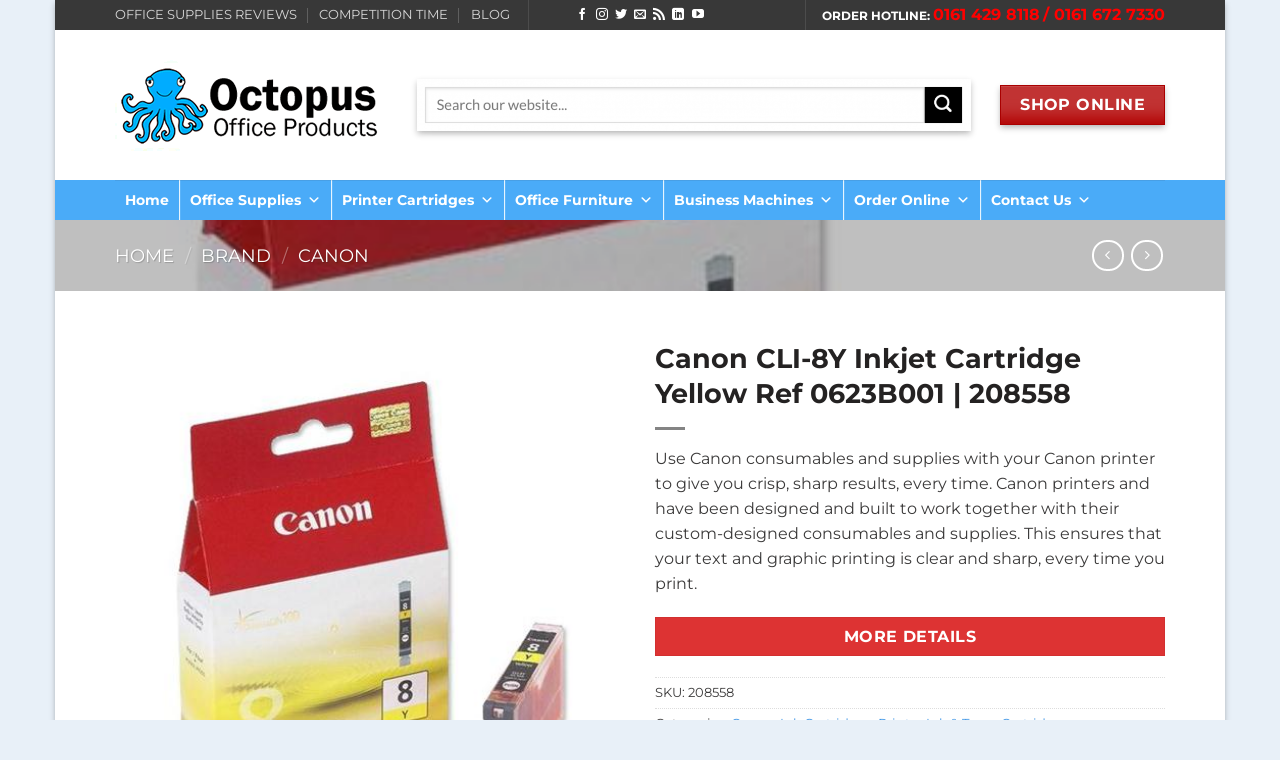

--- FILE ---
content_type: text/html; charset=utf-8
request_url: https://www.google.com/recaptcha/api2/anchor?ar=1&k=6LcAMJEUAAAAAPc3BUdVGagqu9KBEXGmsGeXM-7_&co=aHR0cHM6Ly9vY3RvcHVzLW9mZmljZS5jby51azo0NDM.&hl=en&v=PoyoqOPhxBO7pBk68S4YbpHZ&size=invisible&anchor-ms=20000&execute-ms=30000&cb=sr3kdron4sm4
body_size: 48441
content:
<!DOCTYPE HTML><html dir="ltr" lang="en"><head><meta http-equiv="Content-Type" content="text/html; charset=UTF-8">
<meta http-equiv="X-UA-Compatible" content="IE=edge">
<title>reCAPTCHA</title>
<style type="text/css">
/* cyrillic-ext */
@font-face {
  font-family: 'Roboto';
  font-style: normal;
  font-weight: 400;
  font-stretch: 100%;
  src: url(//fonts.gstatic.com/s/roboto/v48/KFO7CnqEu92Fr1ME7kSn66aGLdTylUAMa3GUBHMdazTgWw.woff2) format('woff2');
  unicode-range: U+0460-052F, U+1C80-1C8A, U+20B4, U+2DE0-2DFF, U+A640-A69F, U+FE2E-FE2F;
}
/* cyrillic */
@font-face {
  font-family: 'Roboto';
  font-style: normal;
  font-weight: 400;
  font-stretch: 100%;
  src: url(//fonts.gstatic.com/s/roboto/v48/KFO7CnqEu92Fr1ME7kSn66aGLdTylUAMa3iUBHMdazTgWw.woff2) format('woff2');
  unicode-range: U+0301, U+0400-045F, U+0490-0491, U+04B0-04B1, U+2116;
}
/* greek-ext */
@font-face {
  font-family: 'Roboto';
  font-style: normal;
  font-weight: 400;
  font-stretch: 100%;
  src: url(//fonts.gstatic.com/s/roboto/v48/KFO7CnqEu92Fr1ME7kSn66aGLdTylUAMa3CUBHMdazTgWw.woff2) format('woff2');
  unicode-range: U+1F00-1FFF;
}
/* greek */
@font-face {
  font-family: 'Roboto';
  font-style: normal;
  font-weight: 400;
  font-stretch: 100%;
  src: url(//fonts.gstatic.com/s/roboto/v48/KFO7CnqEu92Fr1ME7kSn66aGLdTylUAMa3-UBHMdazTgWw.woff2) format('woff2');
  unicode-range: U+0370-0377, U+037A-037F, U+0384-038A, U+038C, U+038E-03A1, U+03A3-03FF;
}
/* math */
@font-face {
  font-family: 'Roboto';
  font-style: normal;
  font-weight: 400;
  font-stretch: 100%;
  src: url(//fonts.gstatic.com/s/roboto/v48/KFO7CnqEu92Fr1ME7kSn66aGLdTylUAMawCUBHMdazTgWw.woff2) format('woff2');
  unicode-range: U+0302-0303, U+0305, U+0307-0308, U+0310, U+0312, U+0315, U+031A, U+0326-0327, U+032C, U+032F-0330, U+0332-0333, U+0338, U+033A, U+0346, U+034D, U+0391-03A1, U+03A3-03A9, U+03B1-03C9, U+03D1, U+03D5-03D6, U+03F0-03F1, U+03F4-03F5, U+2016-2017, U+2034-2038, U+203C, U+2040, U+2043, U+2047, U+2050, U+2057, U+205F, U+2070-2071, U+2074-208E, U+2090-209C, U+20D0-20DC, U+20E1, U+20E5-20EF, U+2100-2112, U+2114-2115, U+2117-2121, U+2123-214F, U+2190, U+2192, U+2194-21AE, U+21B0-21E5, U+21F1-21F2, U+21F4-2211, U+2213-2214, U+2216-22FF, U+2308-230B, U+2310, U+2319, U+231C-2321, U+2336-237A, U+237C, U+2395, U+239B-23B7, U+23D0, U+23DC-23E1, U+2474-2475, U+25AF, U+25B3, U+25B7, U+25BD, U+25C1, U+25CA, U+25CC, U+25FB, U+266D-266F, U+27C0-27FF, U+2900-2AFF, U+2B0E-2B11, U+2B30-2B4C, U+2BFE, U+3030, U+FF5B, U+FF5D, U+1D400-1D7FF, U+1EE00-1EEFF;
}
/* symbols */
@font-face {
  font-family: 'Roboto';
  font-style: normal;
  font-weight: 400;
  font-stretch: 100%;
  src: url(//fonts.gstatic.com/s/roboto/v48/KFO7CnqEu92Fr1ME7kSn66aGLdTylUAMaxKUBHMdazTgWw.woff2) format('woff2');
  unicode-range: U+0001-000C, U+000E-001F, U+007F-009F, U+20DD-20E0, U+20E2-20E4, U+2150-218F, U+2190, U+2192, U+2194-2199, U+21AF, U+21E6-21F0, U+21F3, U+2218-2219, U+2299, U+22C4-22C6, U+2300-243F, U+2440-244A, U+2460-24FF, U+25A0-27BF, U+2800-28FF, U+2921-2922, U+2981, U+29BF, U+29EB, U+2B00-2BFF, U+4DC0-4DFF, U+FFF9-FFFB, U+10140-1018E, U+10190-1019C, U+101A0, U+101D0-101FD, U+102E0-102FB, U+10E60-10E7E, U+1D2C0-1D2D3, U+1D2E0-1D37F, U+1F000-1F0FF, U+1F100-1F1AD, U+1F1E6-1F1FF, U+1F30D-1F30F, U+1F315, U+1F31C, U+1F31E, U+1F320-1F32C, U+1F336, U+1F378, U+1F37D, U+1F382, U+1F393-1F39F, U+1F3A7-1F3A8, U+1F3AC-1F3AF, U+1F3C2, U+1F3C4-1F3C6, U+1F3CA-1F3CE, U+1F3D4-1F3E0, U+1F3ED, U+1F3F1-1F3F3, U+1F3F5-1F3F7, U+1F408, U+1F415, U+1F41F, U+1F426, U+1F43F, U+1F441-1F442, U+1F444, U+1F446-1F449, U+1F44C-1F44E, U+1F453, U+1F46A, U+1F47D, U+1F4A3, U+1F4B0, U+1F4B3, U+1F4B9, U+1F4BB, U+1F4BF, U+1F4C8-1F4CB, U+1F4D6, U+1F4DA, U+1F4DF, U+1F4E3-1F4E6, U+1F4EA-1F4ED, U+1F4F7, U+1F4F9-1F4FB, U+1F4FD-1F4FE, U+1F503, U+1F507-1F50B, U+1F50D, U+1F512-1F513, U+1F53E-1F54A, U+1F54F-1F5FA, U+1F610, U+1F650-1F67F, U+1F687, U+1F68D, U+1F691, U+1F694, U+1F698, U+1F6AD, U+1F6B2, U+1F6B9-1F6BA, U+1F6BC, U+1F6C6-1F6CF, U+1F6D3-1F6D7, U+1F6E0-1F6EA, U+1F6F0-1F6F3, U+1F6F7-1F6FC, U+1F700-1F7FF, U+1F800-1F80B, U+1F810-1F847, U+1F850-1F859, U+1F860-1F887, U+1F890-1F8AD, U+1F8B0-1F8BB, U+1F8C0-1F8C1, U+1F900-1F90B, U+1F93B, U+1F946, U+1F984, U+1F996, U+1F9E9, U+1FA00-1FA6F, U+1FA70-1FA7C, U+1FA80-1FA89, U+1FA8F-1FAC6, U+1FACE-1FADC, U+1FADF-1FAE9, U+1FAF0-1FAF8, U+1FB00-1FBFF;
}
/* vietnamese */
@font-face {
  font-family: 'Roboto';
  font-style: normal;
  font-weight: 400;
  font-stretch: 100%;
  src: url(//fonts.gstatic.com/s/roboto/v48/KFO7CnqEu92Fr1ME7kSn66aGLdTylUAMa3OUBHMdazTgWw.woff2) format('woff2');
  unicode-range: U+0102-0103, U+0110-0111, U+0128-0129, U+0168-0169, U+01A0-01A1, U+01AF-01B0, U+0300-0301, U+0303-0304, U+0308-0309, U+0323, U+0329, U+1EA0-1EF9, U+20AB;
}
/* latin-ext */
@font-face {
  font-family: 'Roboto';
  font-style: normal;
  font-weight: 400;
  font-stretch: 100%;
  src: url(//fonts.gstatic.com/s/roboto/v48/KFO7CnqEu92Fr1ME7kSn66aGLdTylUAMa3KUBHMdazTgWw.woff2) format('woff2');
  unicode-range: U+0100-02BA, U+02BD-02C5, U+02C7-02CC, U+02CE-02D7, U+02DD-02FF, U+0304, U+0308, U+0329, U+1D00-1DBF, U+1E00-1E9F, U+1EF2-1EFF, U+2020, U+20A0-20AB, U+20AD-20C0, U+2113, U+2C60-2C7F, U+A720-A7FF;
}
/* latin */
@font-face {
  font-family: 'Roboto';
  font-style: normal;
  font-weight: 400;
  font-stretch: 100%;
  src: url(//fonts.gstatic.com/s/roboto/v48/KFO7CnqEu92Fr1ME7kSn66aGLdTylUAMa3yUBHMdazQ.woff2) format('woff2');
  unicode-range: U+0000-00FF, U+0131, U+0152-0153, U+02BB-02BC, U+02C6, U+02DA, U+02DC, U+0304, U+0308, U+0329, U+2000-206F, U+20AC, U+2122, U+2191, U+2193, U+2212, U+2215, U+FEFF, U+FFFD;
}
/* cyrillic-ext */
@font-face {
  font-family: 'Roboto';
  font-style: normal;
  font-weight: 500;
  font-stretch: 100%;
  src: url(//fonts.gstatic.com/s/roboto/v48/KFO7CnqEu92Fr1ME7kSn66aGLdTylUAMa3GUBHMdazTgWw.woff2) format('woff2');
  unicode-range: U+0460-052F, U+1C80-1C8A, U+20B4, U+2DE0-2DFF, U+A640-A69F, U+FE2E-FE2F;
}
/* cyrillic */
@font-face {
  font-family: 'Roboto';
  font-style: normal;
  font-weight: 500;
  font-stretch: 100%;
  src: url(//fonts.gstatic.com/s/roboto/v48/KFO7CnqEu92Fr1ME7kSn66aGLdTylUAMa3iUBHMdazTgWw.woff2) format('woff2');
  unicode-range: U+0301, U+0400-045F, U+0490-0491, U+04B0-04B1, U+2116;
}
/* greek-ext */
@font-face {
  font-family: 'Roboto';
  font-style: normal;
  font-weight: 500;
  font-stretch: 100%;
  src: url(//fonts.gstatic.com/s/roboto/v48/KFO7CnqEu92Fr1ME7kSn66aGLdTylUAMa3CUBHMdazTgWw.woff2) format('woff2');
  unicode-range: U+1F00-1FFF;
}
/* greek */
@font-face {
  font-family: 'Roboto';
  font-style: normal;
  font-weight: 500;
  font-stretch: 100%;
  src: url(//fonts.gstatic.com/s/roboto/v48/KFO7CnqEu92Fr1ME7kSn66aGLdTylUAMa3-UBHMdazTgWw.woff2) format('woff2');
  unicode-range: U+0370-0377, U+037A-037F, U+0384-038A, U+038C, U+038E-03A1, U+03A3-03FF;
}
/* math */
@font-face {
  font-family: 'Roboto';
  font-style: normal;
  font-weight: 500;
  font-stretch: 100%;
  src: url(//fonts.gstatic.com/s/roboto/v48/KFO7CnqEu92Fr1ME7kSn66aGLdTylUAMawCUBHMdazTgWw.woff2) format('woff2');
  unicode-range: U+0302-0303, U+0305, U+0307-0308, U+0310, U+0312, U+0315, U+031A, U+0326-0327, U+032C, U+032F-0330, U+0332-0333, U+0338, U+033A, U+0346, U+034D, U+0391-03A1, U+03A3-03A9, U+03B1-03C9, U+03D1, U+03D5-03D6, U+03F0-03F1, U+03F4-03F5, U+2016-2017, U+2034-2038, U+203C, U+2040, U+2043, U+2047, U+2050, U+2057, U+205F, U+2070-2071, U+2074-208E, U+2090-209C, U+20D0-20DC, U+20E1, U+20E5-20EF, U+2100-2112, U+2114-2115, U+2117-2121, U+2123-214F, U+2190, U+2192, U+2194-21AE, U+21B0-21E5, U+21F1-21F2, U+21F4-2211, U+2213-2214, U+2216-22FF, U+2308-230B, U+2310, U+2319, U+231C-2321, U+2336-237A, U+237C, U+2395, U+239B-23B7, U+23D0, U+23DC-23E1, U+2474-2475, U+25AF, U+25B3, U+25B7, U+25BD, U+25C1, U+25CA, U+25CC, U+25FB, U+266D-266F, U+27C0-27FF, U+2900-2AFF, U+2B0E-2B11, U+2B30-2B4C, U+2BFE, U+3030, U+FF5B, U+FF5D, U+1D400-1D7FF, U+1EE00-1EEFF;
}
/* symbols */
@font-face {
  font-family: 'Roboto';
  font-style: normal;
  font-weight: 500;
  font-stretch: 100%;
  src: url(//fonts.gstatic.com/s/roboto/v48/KFO7CnqEu92Fr1ME7kSn66aGLdTylUAMaxKUBHMdazTgWw.woff2) format('woff2');
  unicode-range: U+0001-000C, U+000E-001F, U+007F-009F, U+20DD-20E0, U+20E2-20E4, U+2150-218F, U+2190, U+2192, U+2194-2199, U+21AF, U+21E6-21F0, U+21F3, U+2218-2219, U+2299, U+22C4-22C6, U+2300-243F, U+2440-244A, U+2460-24FF, U+25A0-27BF, U+2800-28FF, U+2921-2922, U+2981, U+29BF, U+29EB, U+2B00-2BFF, U+4DC0-4DFF, U+FFF9-FFFB, U+10140-1018E, U+10190-1019C, U+101A0, U+101D0-101FD, U+102E0-102FB, U+10E60-10E7E, U+1D2C0-1D2D3, U+1D2E0-1D37F, U+1F000-1F0FF, U+1F100-1F1AD, U+1F1E6-1F1FF, U+1F30D-1F30F, U+1F315, U+1F31C, U+1F31E, U+1F320-1F32C, U+1F336, U+1F378, U+1F37D, U+1F382, U+1F393-1F39F, U+1F3A7-1F3A8, U+1F3AC-1F3AF, U+1F3C2, U+1F3C4-1F3C6, U+1F3CA-1F3CE, U+1F3D4-1F3E0, U+1F3ED, U+1F3F1-1F3F3, U+1F3F5-1F3F7, U+1F408, U+1F415, U+1F41F, U+1F426, U+1F43F, U+1F441-1F442, U+1F444, U+1F446-1F449, U+1F44C-1F44E, U+1F453, U+1F46A, U+1F47D, U+1F4A3, U+1F4B0, U+1F4B3, U+1F4B9, U+1F4BB, U+1F4BF, U+1F4C8-1F4CB, U+1F4D6, U+1F4DA, U+1F4DF, U+1F4E3-1F4E6, U+1F4EA-1F4ED, U+1F4F7, U+1F4F9-1F4FB, U+1F4FD-1F4FE, U+1F503, U+1F507-1F50B, U+1F50D, U+1F512-1F513, U+1F53E-1F54A, U+1F54F-1F5FA, U+1F610, U+1F650-1F67F, U+1F687, U+1F68D, U+1F691, U+1F694, U+1F698, U+1F6AD, U+1F6B2, U+1F6B9-1F6BA, U+1F6BC, U+1F6C6-1F6CF, U+1F6D3-1F6D7, U+1F6E0-1F6EA, U+1F6F0-1F6F3, U+1F6F7-1F6FC, U+1F700-1F7FF, U+1F800-1F80B, U+1F810-1F847, U+1F850-1F859, U+1F860-1F887, U+1F890-1F8AD, U+1F8B0-1F8BB, U+1F8C0-1F8C1, U+1F900-1F90B, U+1F93B, U+1F946, U+1F984, U+1F996, U+1F9E9, U+1FA00-1FA6F, U+1FA70-1FA7C, U+1FA80-1FA89, U+1FA8F-1FAC6, U+1FACE-1FADC, U+1FADF-1FAE9, U+1FAF0-1FAF8, U+1FB00-1FBFF;
}
/* vietnamese */
@font-face {
  font-family: 'Roboto';
  font-style: normal;
  font-weight: 500;
  font-stretch: 100%;
  src: url(//fonts.gstatic.com/s/roboto/v48/KFO7CnqEu92Fr1ME7kSn66aGLdTylUAMa3OUBHMdazTgWw.woff2) format('woff2');
  unicode-range: U+0102-0103, U+0110-0111, U+0128-0129, U+0168-0169, U+01A0-01A1, U+01AF-01B0, U+0300-0301, U+0303-0304, U+0308-0309, U+0323, U+0329, U+1EA0-1EF9, U+20AB;
}
/* latin-ext */
@font-face {
  font-family: 'Roboto';
  font-style: normal;
  font-weight: 500;
  font-stretch: 100%;
  src: url(//fonts.gstatic.com/s/roboto/v48/KFO7CnqEu92Fr1ME7kSn66aGLdTylUAMa3KUBHMdazTgWw.woff2) format('woff2');
  unicode-range: U+0100-02BA, U+02BD-02C5, U+02C7-02CC, U+02CE-02D7, U+02DD-02FF, U+0304, U+0308, U+0329, U+1D00-1DBF, U+1E00-1E9F, U+1EF2-1EFF, U+2020, U+20A0-20AB, U+20AD-20C0, U+2113, U+2C60-2C7F, U+A720-A7FF;
}
/* latin */
@font-face {
  font-family: 'Roboto';
  font-style: normal;
  font-weight: 500;
  font-stretch: 100%;
  src: url(//fonts.gstatic.com/s/roboto/v48/KFO7CnqEu92Fr1ME7kSn66aGLdTylUAMa3yUBHMdazQ.woff2) format('woff2');
  unicode-range: U+0000-00FF, U+0131, U+0152-0153, U+02BB-02BC, U+02C6, U+02DA, U+02DC, U+0304, U+0308, U+0329, U+2000-206F, U+20AC, U+2122, U+2191, U+2193, U+2212, U+2215, U+FEFF, U+FFFD;
}
/* cyrillic-ext */
@font-face {
  font-family: 'Roboto';
  font-style: normal;
  font-weight: 900;
  font-stretch: 100%;
  src: url(//fonts.gstatic.com/s/roboto/v48/KFO7CnqEu92Fr1ME7kSn66aGLdTylUAMa3GUBHMdazTgWw.woff2) format('woff2');
  unicode-range: U+0460-052F, U+1C80-1C8A, U+20B4, U+2DE0-2DFF, U+A640-A69F, U+FE2E-FE2F;
}
/* cyrillic */
@font-face {
  font-family: 'Roboto';
  font-style: normal;
  font-weight: 900;
  font-stretch: 100%;
  src: url(//fonts.gstatic.com/s/roboto/v48/KFO7CnqEu92Fr1ME7kSn66aGLdTylUAMa3iUBHMdazTgWw.woff2) format('woff2');
  unicode-range: U+0301, U+0400-045F, U+0490-0491, U+04B0-04B1, U+2116;
}
/* greek-ext */
@font-face {
  font-family: 'Roboto';
  font-style: normal;
  font-weight: 900;
  font-stretch: 100%;
  src: url(//fonts.gstatic.com/s/roboto/v48/KFO7CnqEu92Fr1ME7kSn66aGLdTylUAMa3CUBHMdazTgWw.woff2) format('woff2');
  unicode-range: U+1F00-1FFF;
}
/* greek */
@font-face {
  font-family: 'Roboto';
  font-style: normal;
  font-weight: 900;
  font-stretch: 100%;
  src: url(//fonts.gstatic.com/s/roboto/v48/KFO7CnqEu92Fr1ME7kSn66aGLdTylUAMa3-UBHMdazTgWw.woff2) format('woff2');
  unicode-range: U+0370-0377, U+037A-037F, U+0384-038A, U+038C, U+038E-03A1, U+03A3-03FF;
}
/* math */
@font-face {
  font-family: 'Roboto';
  font-style: normal;
  font-weight: 900;
  font-stretch: 100%;
  src: url(//fonts.gstatic.com/s/roboto/v48/KFO7CnqEu92Fr1ME7kSn66aGLdTylUAMawCUBHMdazTgWw.woff2) format('woff2');
  unicode-range: U+0302-0303, U+0305, U+0307-0308, U+0310, U+0312, U+0315, U+031A, U+0326-0327, U+032C, U+032F-0330, U+0332-0333, U+0338, U+033A, U+0346, U+034D, U+0391-03A1, U+03A3-03A9, U+03B1-03C9, U+03D1, U+03D5-03D6, U+03F0-03F1, U+03F4-03F5, U+2016-2017, U+2034-2038, U+203C, U+2040, U+2043, U+2047, U+2050, U+2057, U+205F, U+2070-2071, U+2074-208E, U+2090-209C, U+20D0-20DC, U+20E1, U+20E5-20EF, U+2100-2112, U+2114-2115, U+2117-2121, U+2123-214F, U+2190, U+2192, U+2194-21AE, U+21B0-21E5, U+21F1-21F2, U+21F4-2211, U+2213-2214, U+2216-22FF, U+2308-230B, U+2310, U+2319, U+231C-2321, U+2336-237A, U+237C, U+2395, U+239B-23B7, U+23D0, U+23DC-23E1, U+2474-2475, U+25AF, U+25B3, U+25B7, U+25BD, U+25C1, U+25CA, U+25CC, U+25FB, U+266D-266F, U+27C0-27FF, U+2900-2AFF, U+2B0E-2B11, U+2B30-2B4C, U+2BFE, U+3030, U+FF5B, U+FF5D, U+1D400-1D7FF, U+1EE00-1EEFF;
}
/* symbols */
@font-face {
  font-family: 'Roboto';
  font-style: normal;
  font-weight: 900;
  font-stretch: 100%;
  src: url(//fonts.gstatic.com/s/roboto/v48/KFO7CnqEu92Fr1ME7kSn66aGLdTylUAMaxKUBHMdazTgWw.woff2) format('woff2');
  unicode-range: U+0001-000C, U+000E-001F, U+007F-009F, U+20DD-20E0, U+20E2-20E4, U+2150-218F, U+2190, U+2192, U+2194-2199, U+21AF, U+21E6-21F0, U+21F3, U+2218-2219, U+2299, U+22C4-22C6, U+2300-243F, U+2440-244A, U+2460-24FF, U+25A0-27BF, U+2800-28FF, U+2921-2922, U+2981, U+29BF, U+29EB, U+2B00-2BFF, U+4DC0-4DFF, U+FFF9-FFFB, U+10140-1018E, U+10190-1019C, U+101A0, U+101D0-101FD, U+102E0-102FB, U+10E60-10E7E, U+1D2C0-1D2D3, U+1D2E0-1D37F, U+1F000-1F0FF, U+1F100-1F1AD, U+1F1E6-1F1FF, U+1F30D-1F30F, U+1F315, U+1F31C, U+1F31E, U+1F320-1F32C, U+1F336, U+1F378, U+1F37D, U+1F382, U+1F393-1F39F, U+1F3A7-1F3A8, U+1F3AC-1F3AF, U+1F3C2, U+1F3C4-1F3C6, U+1F3CA-1F3CE, U+1F3D4-1F3E0, U+1F3ED, U+1F3F1-1F3F3, U+1F3F5-1F3F7, U+1F408, U+1F415, U+1F41F, U+1F426, U+1F43F, U+1F441-1F442, U+1F444, U+1F446-1F449, U+1F44C-1F44E, U+1F453, U+1F46A, U+1F47D, U+1F4A3, U+1F4B0, U+1F4B3, U+1F4B9, U+1F4BB, U+1F4BF, U+1F4C8-1F4CB, U+1F4D6, U+1F4DA, U+1F4DF, U+1F4E3-1F4E6, U+1F4EA-1F4ED, U+1F4F7, U+1F4F9-1F4FB, U+1F4FD-1F4FE, U+1F503, U+1F507-1F50B, U+1F50D, U+1F512-1F513, U+1F53E-1F54A, U+1F54F-1F5FA, U+1F610, U+1F650-1F67F, U+1F687, U+1F68D, U+1F691, U+1F694, U+1F698, U+1F6AD, U+1F6B2, U+1F6B9-1F6BA, U+1F6BC, U+1F6C6-1F6CF, U+1F6D3-1F6D7, U+1F6E0-1F6EA, U+1F6F0-1F6F3, U+1F6F7-1F6FC, U+1F700-1F7FF, U+1F800-1F80B, U+1F810-1F847, U+1F850-1F859, U+1F860-1F887, U+1F890-1F8AD, U+1F8B0-1F8BB, U+1F8C0-1F8C1, U+1F900-1F90B, U+1F93B, U+1F946, U+1F984, U+1F996, U+1F9E9, U+1FA00-1FA6F, U+1FA70-1FA7C, U+1FA80-1FA89, U+1FA8F-1FAC6, U+1FACE-1FADC, U+1FADF-1FAE9, U+1FAF0-1FAF8, U+1FB00-1FBFF;
}
/* vietnamese */
@font-face {
  font-family: 'Roboto';
  font-style: normal;
  font-weight: 900;
  font-stretch: 100%;
  src: url(//fonts.gstatic.com/s/roboto/v48/KFO7CnqEu92Fr1ME7kSn66aGLdTylUAMa3OUBHMdazTgWw.woff2) format('woff2');
  unicode-range: U+0102-0103, U+0110-0111, U+0128-0129, U+0168-0169, U+01A0-01A1, U+01AF-01B0, U+0300-0301, U+0303-0304, U+0308-0309, U+0323, U+0329, U+1EA0-1EF9, U+20AB;
}
/* latin-ext */
@font-face {
  font-family: 'Roboto';
  font-style: normal;
  font-weight: 900;
  font-stretch: 100%;
  src: url(//fonts.gstatic.com/s/roboto/v48/KFO7CnqEu92Fr1ME7kSn66aGLdTylUAMa3KUBHMdazTgWw.woff2) format('woff2');
  unicode-range: U+0100-02BA, U+02BD-02C5, U+02C7-02CC, U+02CE-02D7, U+02DD-02FF, U+0304, U+0308, U+0329, U+1D00-1DBF, U+1E00-1E9F, U+1EF2-1EFF, U+2020, U+20A0-20AB, U+20AD-20C0, U+2113, U+2C60-2C7F, U+A720-A7FF;
}
/* latin */
@font-face {
  font-family: 'Roboto';
  font-style: normal;
  font-weight: 900;
  font-stretch: 100%;
  src: url(//fonts.gstatic.com/s/roboto/v48/KFO7CnqEu92Fr1ME7kSn66aGLdTylUAMa3yUBHMdazQ.woff2) format('woff2');
  unicode-range: U+0000-00FF, U+0131, U+0152-0153, U+02BB-02BC, U+02C6, U+02DA, U+02DC, U+0304, U+0308, U+0329, U+2000-206F, U+20AC, U+2122, U+2191, U+2193, U+2212, U+2215, U+FEFF, U+FFFD;
}

</style>
<link rel="stylesheet" type="text/css" href="https://www.gstatic.com/recaptcha/releases/PoyoqOPhxBO7pBk68S4YbpHZ/styles__ltr.css">
<script nonce="w_lqaHI0KeNGV-CSOj4clw" type="text/javascript">window['__recaptcha_api'] = 'https://www.google.com/recaptcha/api2/';</script>
<script type="text/javascript" src="https://www.gstatic.com/recaptcha/releases/PoyoqOPhxBO7pBk68S4YbpHZ/recaptcha__en.js" nonce="w_lqaHI0KeNGV-CSOj4clw">
      
    </script></head>
<body><div id="rc-anchor-alert" class="rc-anchor-alert"></div>
<input type="hidden" id="recaptcha-token" value="[base64]">
<script type="text/javascript" nonce="w_lqaHI0KeNGV-CSOj4clw">
      recaptcha.anchor.Main.init("[\x22ainput\x22,[\x22bgdata\x22,\x22\x22,\[base64]/[base64]/[base64]/[base64]/[base64]/UltsKytdPUU6KEU8MjA0OD9SW2wrK109RT4+NnwxOTI6KChFJjY0NTEyKT09NTUyOTYmJk0rMTxjLmxlbmd0aCYmKGMuY2hhckNvZGVBdChNKzEpJjY0NTEyKT09NTYzMjA/[base64]/[base64]/[base64]/[base64]/[base64]/[base64]/[base64]\x22,\[base64]\\u003d\x22,\[base64]/[base64]/[base64]/wrs9w5rChcOKw6wZESvCj8Obw6HCtA7DncKdB8Obw5bDt8Ouw4TDosKDw67Djg0LO0keO8OvYRfDpDDCnmAKQlACUsOCw5XDqMKDY8K+w5ALE8KVFcKjwqAjwqwPfMKBw7Ykwp7CrGM8QXMpwpXCrXzDh8KAJXjCrMKEwqE5wrPCuR/DjSMVw5IHIcKFwqQvwrQ4MGHCnMKVw60nwoHDiDnCinlyBlHDm8O2Nwomwpc6wqFJbyTDjjTDnsKJw64dw6fDn0wbw6s2wox6OGfCj8K9wqQYwokewrBKw59Aw6h+wrs9Rh81wr/[base64]/DhsOHRcKnSVg1PcOcAMO0w73DmD3DpcOqwqYlw7JVPEpkw5fCsCQ/H8KMwpgRwrfCosKlJ0o3w6vDnBBtwprDkyBYGW7CuVXDtMOGWUVdw4HDlMOcw70EworDs0zCqGTCu07CpFkpCQvCsMO0w4djH8K1ICxuw58/w50Sw7vDkSEEIMOzw73DmMOvwq7Dg8KDFMKZGcOiMcOcQcKuJMK3w5HDmsONOsKzb0FAwrnCjcOmO8KDScOfdmHDkCnClMOOwq/DpcORFRdRw4nDnsO8wqRlwonCmsOrw5bDv8KvFGXDuFXChkbDkWfCh8KyGH/[base64]/w6DDkUnCpzjDljgISCrDuMOPwrHCsMKONmLCn8OrZV0oOXwnwojCjcKCe8OyPSrCkMK3ACdJBz0bw4pOacKvwp7CnMKAwrxmX8OeMW8TwqTCsCVYRMKuwq3Ch1EpTio/w6rDhsOQdcKxw7XCugFgG8KFX2/Do0nCmmEnw7M2O8OqXcOQw43DpyHDjHkYCsO7woxedsOzw4TDtsKPw7BJEHJTwonCr8OQPx13Sg/DkRQEZsKcfcKBAHtywrnDjj3DhsO7eMOJW8OkC8OTaMOPdMKtwoYKwpRfFkPCkz8jazrDgDvCvQcXwpJtBCJSBjAiJRnCgMONVsOVIsKxw77DoDvCrS3Cr8O0wrnDiS9Mw47CjsK4w4IYBMOdbsOLwqvDowHChDXChzoUf8O2Xm/DlgEtAsK8w60aw5xzT8KPTTwWw5XCnxZLby4Mw7XDsMK1HTfCsMO1wo7DvcOSw602IWBPwrnCjsKew7NyD8KDw4TDqcKyFMKJw5nCl8KDwofCs2ExNsKRwrhRw5RBFMKdwqvCocKOLwzCkcOhQgPCq8KJOhzCrsKSwo/ClFbDlBXCisOJwqt5w43CtsOcEk3DlB/CmnrDr8OXwq3DvwbDhFUkw5hmLMOGV8OUw7bDmxDDgibDjxPDuDtzDnMdwpczwqHCoysbbMONKcOgw6VDWTUkwo03XVDDvgXDnsO8w6XDicK+wooEwqNlw7xpXMO/[base64]/[base64]/Cv0FGSsKFF8KFNinCm8KROADCp8KYYm7ChMOOYl3DgsOfFgXCn1TDghjCgkjDsVXDvGIKwoDCuMK8U8Kdw6Rgwow8wpvDv8KEMXYKcgN+w4DDgcKcw7lfwo7CpXLDgxkFARnCt8KFbkPDicKXJB/DrMKHQQjDhA7DsMKVE3jCqy/DksKRwr9fc8OQCnFmw6pMwpvDn8Kqw4xuHi84w6DDucK2DcORw4XDtcORwrhiwpgsbgNHIFzCncKkfjvDscKZwrDDm1TCrVfCjsKUD8K5w65zwq3CkVZ7YQsKw77CgzfDm8Ouw5/Cv3EAwpUow7FIRsO3wovDvMOwIsKRwrAnw5lSw50BR25mNlTCl3bDuWjDrcK/MMKDHQ4gwq5sKsODKhFHw4bDi8KFYmzCrsOUAl1/FcKaUcOeaUTCt0wIwphkMXLClwcAEXLCq8K3EsO+w5HDnUk1w5gtw5EOwpHDvTxBwqbDrMOgw5hVwprDssKmw50+esOpw5/DsB4JQsKxEsOCASVMw6VADGLDgsKCJsOMw7sJS8OQU3XClxPDtsKowrfDhsOgwo97PcKMcMKkwo/[base64]/HcOlel9LImQkwr/CtMK2S3TDhhDDuzXDvzrCvMKswo9qLcOZwr/[base64]/wr4nDkHDvg3DjBcaKAZxcy9oPFNWwpkZw7gqwozCicK7HMK+w5fDoANzHHI+TsKWbDrDoMKsw7fCpcKrSmfClsOUBmHDrMKkO3DDghlqwp/Dti0/wrXDvRlCJTXDlsO6cnwiaDBkwpLDm0dpFhdhwqwQPsKAwrJQeMOwwrVDw4d7VcKBwqnCpiQ9wrzCt2DCgMO2L3/Cu8KAJcOAScKswpXDn8KRK2gpw4fDgQtXFMKJwrIPUzXDkjAkw4FMHj9nw5LCuEFHwoLDqsOGdcKPwq7CmSrDoicew6DDjgVuSGVuB0PDogRRMcOIRhvDnsOTwrN2R3J0w7cKw7kMNVXCs8K/[base64]/[base64]/CgnLDrsO6W8K3fsOMdcKuwqfDncKYPnPCo0Nnw6AJwpocw5LCv8K/wqJrwpzConISaFJ6wpgbw6nCrwPDp2cgw6bCpj0vG1jDsihBw7XCnxjDo8OHeVtjG8OBw4/CrsKQw70FAMOew5vCjDnCmQ/DoFITw75ydFA1wp1zwq4Bw7IVOMKIeAfDk8OXcB/[base64]/[base64]/Cr8OyMjJdw7Bcw4fChsK5DsKEwrlCwrDCgsOeDFxZB8KEDsO9wovCqlTCpcKEw7DCn8KrOcOaw5/DkMKcPBLCiMKCJcONwo8DKzUpIMOVw7RaI8OtwoHCmxPDiMKcZhDDkH7DjsOMCcKww57DiMKvw4c8w4sfw4sMw7cOwofDq2ZSw5bDjMOjMjhRw5prwphLw440wpAEBMKgwrPCuQ92I8KiHsO/w6TDi8KwGQPCpFDChMOnLsKCeWvCtcOvwojDl8KPaFDDjmwlwpAaw4vCp3tTwqsyRDLDhsKOAsOywqrCiiN8woQEeB/CjDDDpz0rH8KjNUHDsRHDsmXDr8KfcsK9Ym7DrcOvGQwEXsOWdArChMKeSsKgQ8O7wqpaRiDDisKfIsONEMOtwoDDucKMwpTDmnTCmRg5FMOtbnvDn8O/wo9OwqzDt8K8wprCuRRfw5kQwr/DtV/DhT1MLypAN8Obw4bDksKiXcK/ZsKyYMKPbWZwXwdPI8Kdwrg7WgHCtsK4w7nCsyYjw4PCrgpAOsKaGifDrcKNwpLDtsOyb1w+GcKFLifCkRVow5rDm8KrdsOyw4LDn1/CvAHDoHPDogfCu8Ohw7XDtMKjw4MIwqPDiEzDksKBIB15w7oPwpXDoMOIwqfCmsOQwqE7wpnDvMKLLlTDuUPCpE50N8OZQcKKE38lKxjDnwIxw4dow7HDkmIgw5ICwpFXWQvDtMKvw5jDqcOWY8K/IsOEewLDpn7CvxTCuMKxMifDgMKiTGwcw4DChTDCnsKwwpPDnxDCiwMlwop8DsOCSHU6wpkgF3nCgsKtw4N/[base64]/DoMK6w7nCrB/Dq8OUTcO9AsOUbTbDmMOvwq/DtsOWwr/Cs8KFPlfCshQ9w4Z3WsKBNsK5TF7CkHcDfxFXwrrCtUkobTJZTsKvBcOYwoY6wq1vY8KMMTLDl2bDk8K/SWvDvj99FcKvwpzCsTLDlcKHw6AnfCXCjMOgwqbCqEQkw5rDl0PDgsOAw7/CtWLDtA/[base64]/JArDkMKHHFo1w50tRBRmwo/Cj8Olw4DDjMOmHDkFwoBWwrAXw7nCgBwVwrtdwonDoMOYbMKRw77CslLCssKtNz0JecKJw5bDmmkYZSfDo37DsDxTwpbDgcOBVyjCoQEsA8KpwrnDjHTCgMOEwr9TwrEZFG8GHlULw7rCgsKLwrJmWkDDuR3DjMOAw6TDkgvDnMOoOCzDrcKUI8KlZcK/wqDCrTDCpsKGw7HCgAfDhcOzw6rDt8OCw5RCw7s0f8Oedi7DhcK1wprCijLDpcO8wrjDjxkZY8OqwqnDlFTDtFDCkMOvBhbDhEfCoMOpTi7CvXR0BsK9wrLDriIKWVHCg8KJw7AWd1sQwp3DkwXDom1rEHlCw47DrSUCWUZpNxHCmUJSwp/Cv3DDhW/Dm8KEwrjCnX44wrMTTsOpw5DCoMKtwoXDmhgTw7NtwozDj8KmHTNYw47DqsKpwrPDnVPDkcKGJQwjwpFxdVImw4fDrDkkw4xgwpY8YsKzVGAZwqUMIMOsw7UNNMO0wrvDvsOWwqQ4w5zChcO3WsOHw6fCv8O/YMKQYsK/wocdwrPDgmRpDlrClzIgGwHDjcKiwpPDm8Ogwp3CpsOewqLCj017w5/Dq8Kuw6PDlhFrK8OVVm1VbRXDmm/[base64]/CtjDCnMKyw7pVc8Olw63DgsOhKF3CqwQcwrLCgGsAbsOMwq9FTlfClsOFaHPCtMO6T8KEFMOLPMKvHHPCr8OJwqnCvcKUw7DCjgBNwrNmw75pwrkxT8KIwpcXPGvCqMOeeW/[base64]/SDPCkcO7wq7CuSd4I8Oiwq0Wwo4+XMKzBsOfwqhMCGIVNsKmwoHCuwjCg1Eiwqdtwo3Cg8ODw7k5ZULCsHNQw58KwrHCrMKQXVl1wp3CgnY8KAMWw7/[base64]/DvsOvw7c2LcKEw4XCnRgBwq4Jw73ClMKWw6AEw6YWf33CtGt9w4Few6nDnMOhWT7DmkcCZUzCocOywpJow5fCkgbCnsOLw4rCgsKJBVguwohgw7UuE8OCSMKvw5LChsOLwr/CrMO4w4ofNGDCjWQOBDRBw6tUHMKHw7dzwpNOwqHCocKgZ8OZKhnCtFnDhmnCjMO5aUI7w4zChMOjU1rDlAQGwpzCmsKPw5LDi1E/wpY6XW7CgMOBwrtGwqd+wq45wqjCnxPDhcOWdAzDmmpKMC/DicOpw5XCi8KFLHciw4bCqMOdwrl7w5M/w6RYfhvDglbCnMKgwpvDi8KSw5gRw6nCu2/DugkUw6fCpcOWC289w7Ymw4TCq2QFWsOIfsONd8OvE8O3w7/[base64]/CsnJkTgHChwx3WDMAwpcHw7Q9dwPDpMOtwrLDnsK1CA1cwpZafsKEwoQUw51wZcKgwojCmA5nw6ZJwp/CoTFDw68swrXDkRLCjF3CrMO5wrvClcKdFsKqwpnDly95wpIEw5o6woh3esKGw6lOOBNpK1zClDrCsMOaw73CjDHDgcKOOw/DtcK6w4bCj8Ovw5zCosK/wpckwp8+w6sUQ3ptwoIGw549w7/Cpi/CpSBELSkswoPDjjsow67DjcO/[base64]/V1/CqMK7w4UgTcKQwr3Do8OCw6UGfGRUbMO6w6dFw51oBAUGWkfCmcKCKX/[base64]/YiwVRSvDkMKMw7rClFPCmcKew6Uxw5oHwoQkE8O5wokOw7sDw5/[base64]/Ct17DusKUw6HCimLCnHLCj2HCtTDDv8OBwqlzTsOgMsKbGcKCw4JZw5hDwoNVw6dJw58cwqY5HTlsJ8KFwr8/woHCsSkSKjYPw43Dt1sFw4UVw4U4wpfCvsOmw5HDgAVLw4RIJMKHeMOWdsK3asO5EB7CqlNIK1x4wp7CjMORVcOgMiHDi8KiacOSw4xLw4TCtVXCpcK/wobCmRLCp8KkworDk0PDtWvCg8OWw5LDr8KXOcKdOsKqw7xvFMKJwpgiw4LChMKQcsOrwq3DolJJwqLDgwsnw4ltwoPCqhIvw4rDj8OOw69WGMKnd8OzegTCqAJ/[base64]/CgcKVYcO/[base64]/Y8OABUZTwovCrADCt8KDw6QJwpvDmsKZw5zChsKvw7U4w5nDs3t6w7zCrsKsw4bChcOyw4HDlTYawoFzw5PDlcOIwpPDtxvCk8ObwqpLGj8/OHPDgEpgcTjDjR/DripFesKcwqPDmVXCgUcZYMKfw58QL8KDB1vCucKFwqYvdcOiOVLCnsO7wqPDmcOBwq7ClyrCpHcZRiERw7vCscOKSsKTZxUEPsOiw7F/w5vCuMOhwoXDgsKdwqrDhMK/NV/CnHgBwqhLw4XDn8KBbgDCqiRMwrMZw6XDosOBw7LCqVohw43CoSYgw6RSGl3DqcKTw4LDlMO3NxVVcUwSw7XCscOuAgHDpjd4wrXDuGpSw7LDr8OVSxXDmifCvVXCuAzCqcOwX8KiwrIsL8KFZ8KowoM4QsO/wrhsLMO+w6pqQQbCjcKtesO7w4sHwrdpKsKXwonDisOLwp3Cs8OaWypyf3xmwqwYX27Cu210w7/CnHt1LGXDhMKHPg4pHWTDs8Oaw5Maw5fDg3PDsHTDtwTCusKHUGQaOkh5KnofScKGw6xZNg8iUMOSYcOXGMOzw7Q9WkgXTzM6wqDCgMOMU344AjrCksKGw654w5XDshZIwrosBTFmbMO/wqY0FMOWP0Vow7vDosKFwpBNwrA5w51yMMKow6vCscOiE8OIOn1mwqvCicOZw7HDmBrDpAjCgsOZVsOVOGs3w63Ch8KKwpADF38pwpDDjXvCkcOXS8KJwpxIdzLDlTfCuXtWwr1NG08/w6dQwr7Co8K9HXbClXrCucKRPwXDnznDgcOtw65iwo/CrcOCE07Dkxs5HCzDiMOdwpnDosKNw4JGVsO8fMKlwrtlRBAeZcOFwr4+w5sVMS48IhoXfsO0w7EIeRMibWnDt8O+H8K/woDDnEfCvcOibGvCrQjCsllxS8OCwrslw4/Cp8KmwqJ2w51Qw687S2gjDXYjL0vCksKjdcKNdhc7E8OUw7k6TcORwo1nZ8KiKg5xwpFvJcOGwqXCpMOcBj9Wwpd5w4PDkw3DrcKEw5p/MxjCnMK/w4rCjRZxK8K/[base64]/DosO+wrYDwrvChcOvAsKVwrvClsKpwpHCisO1w7LCjcO/[base64]/QnLDgXVBDQVLwp1ewrATGUciH3sww7/CuMO5DcOKwo3DrMOlacKBwpjCvB4hSMKAwpQLw7ZySVfDtXLCicKAw5vCn8Oxw63Dg0gPw43Dm2wqw4M/AzhwSMKRLsK5KcOowp7CvMKawr7CiMKTLEAow4NrIsOHwpPCl1cRacOBUcOdXMOjwpTCiMOsw5bDvn88cMK8LsKAUWkTwoLCpsOoKsO7V8KXemc+w5HCrQgHHBItwpjCggnDjsKCw6XDt1DCusOmCTnCosKiPcOswq/CmQtGBcK4cMOHXsKUScOuw5LDmgzCiMOKcSYFwrZ3WMOsEXVAD8KNKcOTw5LDi8KAw4/[base64]/woI6wrFawoZmw7fDjncZw7DDqhvCmsO9BnjCry0TwpfDlxQDKQfCpCc+fsKWV3rDg110w5rCqcKZwoQxNn3ClUVIGMKkDcKswqjCg1LDu3zDt8OiAcOOw6/CmsO+wqZaFQfDhsO6SsKgw7NpKcODw6URwrXCh8KLC8KRw58Pw7I7b8Oee0/[base64]/[base64]/DkShhw7QWw5cAwqdDw7Qew51mwrwSwo/Cqx7Dkh3CmxvCpUlZwolnYsKxwodzDThfQAMDw4hGwrsRwrfCs3tAYsK8bcK1X8O8w7nDmn9HO8Ozwr7Co8K/w4rCksKTw5zDuWUCwo4+EgPChMK3w64DKcKwRU1FwqIkL8OawpbClEM5wqfCuWvDtMOdw7ALND/[base64]/[base64]/[base64]/DrsKUE8KbwpQUw4jDvcOUw5/[base64]/DiCXDtzBPK3HCgcOXF8OOw4XDpGrCjFlXwpMxw7jDiTzDnBrDgMODT8Kvw4k1PEDDjsOOMcK7McKAYcKDD8OyHcKewr7CiUV+wpBjJXJ4woYOwoMPMkAIHMKAJcOswo/DnMKyAQnCgm1Obg7ClhbCsk3Cs8KPbMKLeXvDmjhvRMK3wrLDjcK9w5I4CVtOwrMyZCDCi0ZEwp9Vw5EvwrzClFXDhsOSwrvDuXbDjVBKwqrDpsK6fcOuNEDDlcK+w6YdwpXCj24DfcK3GMK/wr83w607w70HXMKODgNMwpPDr8O+wrfCowvDiMOlwos0w51hezwew703NmNVTsK6wpHDhQ/[base64]/CgxMLw7HCjAXDlgXCgAVAw7oiw5PDo8OBwpDCr8OGY8O8w5fDncO4wpzDslB9LD3Dr8KbVsOlwppnUlRMw59pKWDDjsOIw6zDmMO4O3DDjjnDgEDChMOkwrwoQC/[base64]/[base64]/DgcKOeSDCqDXDhcK8GcO7wqp8FBLCtTzChgJEw43DtwHDl8Omwp8JETBqHgFHChMML8O/w4YnYEjDmsOKw4nDrcOew6LDilbCuMK/w6/DisO8wrcTRG/CoTQdw4fDk8OIU8OHw7vDqx3CmWQaw4YUwptpXcO4wonCgcObdjVpeR3DjSxxwrzDj8Kgw6RYdXzDrmwlw4c3a8OywofClk1Ew780ecOEwpYZwrQLVz9hwq4LCzs8DAvCpsOAw7ITw4/CunRlBMKkSMOewptrDlrCpR0Ew6YFHcOnwqx1PUPDrsO9wqMmUDQDw6jClEotVGctwodMaMKLbcOBHFxTHMOuCyLCmW3CgDUzOiB6SsOQw5bDsFNOw4g5ClUEwoh+fm/[base64]/[base64]/DnzHClMOuwqTCrsOWZhc0UcONw4/DrsOow7TCk8OrK3rCl1bDgsOTd8KCw55dwrDCnMOCwotFw41SPRlVw7PCjsO6XMOKwodkwqbDlinCmUvDpcOgw7fCs8KFJ8Kwwpccwo3CmMOPwqVvwpnDrgjDoxXDrG8ewofCgXbCkCNsScOxR8O7w51wwo/DosKzbMOjAAZoTcOvw7jDlsOyw5DDsMKZw7jCrsOEAMKreBfCj0jDk8OTwrLCusO1w4vDlsKoDsO+w6F3XntfdV/DrcKlOMOAwq5Bw7MEw7/Dr8OKw5gMwqjDpcK3VsKUw7xLwrc2FcKvDgXDoWjDhl1jw7TDvcKbFh7DlnMxCkTCo8K4VMKOwpl6w6XDiMOjBAkNBsOpEBZ0asOTCEzDuAxFw7nCgVE3woDCtB3CixQ4wpRcwrDDp8OAw5DCsVY/[base64]/SC5Mwp87w4x1wq3DvWfCmhLDqVDDozURXBp7FMK1fUzCh8OOwoxHA8OTKcONw5zCrUTCmsOhWcOrwoEQwps8PhYAw4t4w7EPPsO7RsObTUZLwpPDvMKHwrDCisOhN8Oaw4PCj8OcdsK/Dk3DnXTCoQ7CnXTCrcOlwqLDjsKIw7nDly8dGCYBI8Kew4LDshpnw5VOfhDDhzjDusOMwrbCjxrDt2PCtsKNw7TCgsKJw5/DrQcGSMOAZsOpARDDuFXDuibDpsKXRCjClSpOw7Jbw5rDv8KTKHYDwpcAw67DhT3DgEXCpwvDpsOlBF7CiG8yZ3Qqw6lHw7HCg8OzZ0pYw5lnX1UlV1wRHWbDkcKkwrTDkl/DqFBBDh9fwqPDrmrDqQTCv8K3GHnDk8KofhPCq8KaMigWDjApC3p4MUfDsSlPwpRBwrY4G8OFXMKTwqjCqwwcO8OibF3CncKcw5LClsOVwoTDs8Odw7PDk13DuMOjOMOAwphkw6/DnF7CiWHCvHAtw5hKR8OTOVzDucKCw75gXMKjGmLCvioYw6DCtMO2Q8KwwqJPBcO+wrFkf8Obw5wNCMKEHsOKYSN0wqnDozzDtMONLsK1wpfCqcO7wptgw7XCu3fCpMOrwpfDhWjCp8KjwoVRw6rDsE9Hw5J2J2rDncOAw77Cumk1JsOsBMKVcT1AeB/DrcOEw7/[base64]/PhDDocKDw70DwpPDsMKcSMOFwqwqcMK/[base64]/ChcOKZMKvw51Rw645dcOKw59ewosqw6PDhivDt2/Dgz9ueMKSR8KFKMK3w7kDQGcqCcKrO27CtH15JsKrw6ZoDiRqwoLDoinCqMKMScOKw5rDji7ChMKTw4DCjHwew5HDkmDDqsOxw7NLTcKfFsKLw7HCqW5YVMKOw7MTJsOjw6t2w5NKF0BYworCrMOOw6wxccO3woXCnzp/GMO3w409dsKQwrtuOsOjwrPCuG/CucOobsOOD3nDmDoJw57CiW3Di1QOw5F9cA9MagR2woVqPxErw4vDrVcPN8O+X8OkVglabxTDhcKHw7wSwpzDv2YHw7/CqTUrFcKUScKdZV7CrzLDgsK2BsObwovDiMOwOsKLF8KbNB0nw41ywoHCrz5DWcO2wrUuwqTCtcKWDQzDgsOEw6ZZcCfCqh9Zw7XDlF/DgcKnPcOXUMORacOEBzzDr1oGGcKPQMKawrLDn2huNMONwpJDNDvCvcO1wqbDnMO2FmFLwqrCkErDsj8awpUZw5F+w6rChQ80wp0Iw7d+wqfCosKswo5QDi10MGoVP2XCgUrCm8O2wpd/w7RlCsO+wpdNWhBgw4Uiw7TDv8Ksw55KJn/[base64]/DimzDlsOYw5zCgsKxPMO2VsOpw7hew44rD2RhXcOoKcOawos3cXRIEEp8b8OvCCx8fgzDn8KtwrohwpIdEBbDo8OPX8OYEMK+w7vDpcKKMAtbw7HDsSdvwpRNL8OYV8Kiwq/[base64]/UMKhYSgyRFbDqzzDrMOHW8KxZ8KWQmg2agxaw5cYw6DCq8KEEcOuDMKdw750Xzp+wrZSNyTDkxlDSADCqTrCkcK0wrbDtsOnw7lvJFbDv8Klw4PDjl8owok2DsKAw5LCkjPCkSNyIsOcw6N/HHECPMOcH8KzETbDqS3ChSk5w5zDnEd+w5HDtzZww4LDgjkkTgEKDH7DkMKZDApxQcKLfSgewqB+FAYpbkJ5Kls2w5/DmMK/w5nDjnLDoyZqwrs5w6XCpl7CvsOnw6s+HTdDDMOrw77DqFRGw4zCs8KCaFHDucO4AsKtwoQJwozCvkEOSy0jK1vCtHR7C8OwwpInw6p9wo1owqTCusO8w4drdmIVAMO/w6FPbsOYWsOBCkfDnUsbw4jCs3LDrMKOfmzDlMO2wobCh3oxwq3Ch8KEWsOAwojDkHUsLyDCr8KNw6rCncK1ZilOfAc5dcKhwrfClcO7wqHCu2TCpy3DqcKbw5/Cpl1oQ8KrfsO5cnRCVMOiw7gNwpwSV3TDscOdayJ/AsKDwpTCmzBww686IkUfGmbCvkDCg8Kkw5TDi8O3BRTDlMOwwpHCmcK8DjgYAkfCtsOuQljCtTUnwrhfw45QMGzCvMOuw4xME1NIXMKFw69HC8Ouw7V3MjclDTXDnUIpWsOtwrhgwojCgUDCp8OEw4NKQsK9PHN2NmApwqXDucOZBsKww5XDoABUSWjCvGgCwppfw7/CklJHURNPwprCpDpDcn84UsOLIcO/w5sZw4nDmBrDkFhMw5fDpQswwo/CpEUHPsOtwqEBwpPDn8O9wp/CqsK2GcKpwpTDu09cw4dww7U/[base64]/Q8Oxw4jCkcKVwp3Cp8OPwo0MwrVmw4HCpm7CjsOewqHCjAXCtsOJwpcIc8KoGS3CvMKLDcKxXcOUwqrCvhDCrcK9a8KfIEYvwrHDl8Kzw7gnKsKJw7PCqhbDkcKoPcK2w5ppwq7CpcOdwr7CuxISw5cEw7PDuMOmMcK7w73CuMKrVcOeK1BOw6ZdwqFgwr/DkCPDscO9NRENw6jDhcKEWAMUwp/CqMK8woM/w4LDjcOww7rDsU98a1zCnAEewpTDncKhPRbCm8KNF8KVOcKlw6nDpSE0woXCvRA2THjDj8OuUUJCbg17wqhRw5FWLsKJeMKWcDkaMVvDqcKuVkktwoMhw45xDsOtU0E+wrXDrScfw73CgyFqwo/CpMOQcw1dDFo6Al4Cw5nDhMK9wqNOwp/CilHDmcKCKsOFGVPDiMOeecKRwofCnwLCr8OLfsKbT2HClwPDpMO0MQjCoTjDocKxecKpJX8ufxxrG23DisKnw480w69eLgFpw5PCgcKUwpjDtcKqwoDCigEgD8O3Ez/DhSBjw4nCtcORbMOgw6TDhR7ClMOSwplCP8OmwrLCsMOpTx4+U8KRw4nCpnEpc2JVwo/DlMKYw4NLWiPCv8Osw7zDhMKdw7HDmgcGw619wq7DnQvDgcOtSGxvHn4zw51oR8Kqw60ldlHDrcKywoXCjXUhB8OxPcKRw7l5w5VHVsOMEUzDhHMZc8OvwoluwpcXH2ZAw5lPdnHCgW/[base64]/DgxnCuVk5w44YZsOSa8K/[base64]/[base64]/DtFpAwqc2VMOIX8OTwr3CkFYMZHfCoMOzDytDwrVNwok7w6kQGyxqwpAAMk/CggPDsHBRwrzDocKXw4ZHw7/[base64]/DrMKZEcKuKlcuMCIDIcK7wofCjEzCj8O8BMObw7jCoAHCkMOSw4g2w4AJw5QWOsKqOyLDtMK0w5jCgcOZw5Yqw7YjARzCtiATSMOBwrfCqk/DgsOBccORaMKPw7dZw6DDniLDpHtFUsKKEcOFL2t6AMO2UcOiwp0HGMO4dFnCkcKww6PDtMOJa03CsGVXEsKaDR3CjcOWw4kNwqtGKy0vf8KWHcKkw4/CgcOHw4fCk8Oaw6HDkHHCtMKTwqNEHmDDj0TCo8KWL8Oqw4zDriFAw6vCsmsNwrDDowvDtxcgAsOGw5MPw4Jvw7HCgcOkw4rCn3hQVQDDisK9f3kSJ8Kcw48ATDLDi8OEw6PCiUREwrMBR2w1wqctw5/Cj8KfwrdRwqrCgsOywrNtwr0nw69BcGzDqRd4YB9Cw5UEVGktI8K6wrjDnSxMMFcIwq3DgsOcNgE0B18JwqvCgMKiw5PCqsKewoA1w6fCi8OpwpVJZMKsw47DpMKHwobCkVNbw6jCusKdY8OPHMKUw7zDlcKHdMOPXGsDFwTDiTIXw4AcwpXDq1nDrh/CncO0w7TCvyvDlcOWHxzDtBdqwpYNDcKVHEDDrnPCgFVzRMOWICHDswlAw7LDllpPw5/[base64]/w6AHw7jChl3CoDnDlMOUwqx+JsOUw4vCpBozfsO8wqwOw55BDMKtbsKCw5YyazkFw7s+wqZfaXd8w55Sw6lNwrh0w6lQBUQNYyIZw5wnFkxGAsO1FXPDmwpbIWNyw65PQcKlUhnDkHfDpnhcLTTCncKewqU9S0zCnQ/Djn/DssK6IcOJRMKrwpl0X8OEVcKJw4B8wrvDiCNtwrMEPMOYw47DvcOdGMO8f8OxdzLCr8K2RMK5wpZwwohZF2BCb8KwwpzDuVbDjmXCjFPDqMO8w7R0wrxfwp7Dt3d0DFZ4w7ZSVwvCox8VEAnCnh/CiWlFHD8KGQ3CisO2P8KdKMOmw4LDrz3Dh8KDLcOpw6JFJsOXa3nCh8KNME5wNcO2LEjDqcO4W2PCsMK7w6jDg8O2AMKiEsKOe147QDfDi8KwOyzCmcKTw4/[base64]/[base64]/[base64]/T8K1wqN8w57Do8KRwq/CokzCuVhXwo07Z8OhwqLDp8KGw5HDskE0wpoHMMKQwq7DhcOGT3sZwrwVLMOwVsKbw7AARzbDmVwxw7XCksOCX1AXbEXDjsKRT8O/[base64]/K081wpgzbjkfwqANwp1GEsKQBcOTwoNmZFnDq3zChgM/[base64]/b1fCusKJOQ7ChyBANB7DqcOfw5bDmcOQwpp4woLCksODw6RSw4d5w685w7/[base64]/wqDCrcOFMS8vBMKRWcKeVFsMFm/ChBV6wqVJWU7DlcKHPcOKXcOYwooOwrXDoRtlw5XDkMKOPcOed13CssK7w6JgNw/[base64]/CpwIIw6XDolrCpMO7w7YtwobCrjh3VMOREsKPwrzCu8OyLA3CqV9bw5DCncOgwqdbw4/Cl2nCksOzZTgzFCM4JzsmUcKbw6zCklwJcMOzwpYKHMK8RUvCo8Okw4TChsOtwphdH2ECHyk5CiU3ZsO4w5N9Ag/[base64]/Cj2fCjkfDoMOuah4Mw4VFw64AKcKXa8KXZwZVJ0zChj7DiSTDiXjDuk3Dh8KpwoMMwqbCocKyGXfDmDbCs8KwDjXCs2bCpsK1w7s/CMKbOG0yw5vClFnDvU/DgcKqdsKiwpnDt3tFRkPCgHDDnnzClXEXRAvDhsOxwoEXwpfDu8KxVkzCmgEHJ1rCksKTwoTCt1/DvMOBQTjDjcOQCiBBw5Nuw6XDv8KQT03CrMO1aUswW8KCESzDgQfDisOCEW/CkAgwKcK7w77Cn8K2WsOTw4/[base64]/DoCjCjsKJJsO7w5QjGhtSFhHCkBN9wr/DvsOMOGTDtsKpFFdhF8O/wqLDocKiw6nDmwnCo8OwclnCo8Kjw4VJwpfCgxDChsOHI8O4wpQ7K3MQwpDCtwpuQyPDiCQVVh9Uw4IKw6XCm8O/w7cTNB8CNTsGwr3DgQTCgF8rEcKBHnfDn8KsV1fDvTPDiMOFchY9JsObw5LDohkTw7rDg8KOcMOSw7vDqMOAw71DwqXDnMOzfG/CpURaw67DhsOvw5NBeTzDq8KHXMKdw7tGCsO8wr/[base64]/wqZ6w4AefWzDlXnCtVIRw4pNw6vDt8OTwprDssOFJC5zwoscXsK4aUtVIQHCjyBjXQ1Pwrg3aWFhVVRYSVxPQB8Mw6oBD0TDsMO5SMOqw6TDtyzDncOGAcOEXXF0wr7DtcKeZDUcwqcsT8K8w6HDkSfCi8OXbiDCsMOKw47DrMOwwoInwrDCp8KbVWoXwp/CjUzDgVjDv1kRFBgRfV4WworCm8Kww7oxw6rCq8KaW1nDvsKXfxTCtlvDjTHDp31Nw6M0w5zClxpyw5/CnBBVGmXCoiYdVkrDt0AEw6HCsMOPE8Ouwo7DscKVCMKpL8KLw4Umw6hcwpfClzjCtwgSwpHCtwdew6vCiBXDhcKsHcOxeVFMFcO5ZhcJwoDCoMO6wrNaW8KGXmvDlh/DiTHChMKrDBgPTsO+w4zChD7CvsO6wrTDgkRJXE/CkcOkw7HCu8OrwprCgDNlwpTDisOxwowQw7MHw6dWHXsAwpnDlcKSCV3Ci8OCUG7DqHrDpMKwMmQpw5ocw4t4wpR/w5HDp1gPw7JVcsO5w74Cw6DDsj1Pa8OuwpDDncKyH8OlfihkVWsIeXDCkcO8SMOwF8O3w6YWasOsD8OQXMKHH8Knw5TCuEnDozB0AiTDtsKbdxLDoMOrw5TCpMOLATPCm8OoLzV2d0LCvjBJwrXDrcKLZcOHeMO8w4jDgTvCrVhww7bDpcKUAjrDoVglBB/CnVwULx9KTyLDjQ\\u003d\\u003d\x22],null,[\x22conf\x22,null,\x226LcAMJEUAAAAAPc3BUdVGagqu9KBEXGmsGeXM-7_\x22,0,null,null,null,1,[21,125,63,73,95,87,41,43,42,83,102,105,109,121],[1017145,942],0,null,null,null,null,0,null,0,null,700,1,null,0,\[base64]/76lBhmnigkZhAoZnOKMAhmv8xEZ\x22,0,0,null,null,1,null,0,0,null,null,null,0],\x22https://octopus-office.co.uk:443\x22,null,[3,1,1],null,null,null,1,3600,[\x22https://www.google.com/intl/en/policies/privacy/\x22,\x22https://www.google.com/intl/en/policies/terms/\x22],\x22Q+KSU15LuYMyU/IFR8uUt4qazQjuU1vys9nzQa+Xf1c\\u003d\x22,1,0,null,1,1769247688120,0,0,[242,254,203,16],null,[198,158,226],\x22RC-H9E_X7uPVbKBUw\x22,null,null,null,null,null,\x220dAFcWeA6Yoo-sEKF8HfP6xDeWbgqM8BSQzp9zSa2cC7eXr2eLkfs8gsU0_cG--fuooLEzS-LCSsB7CYRjXd9-s3jb_5El2ktPzA\x22,1769330488264]");
    </script></body></html>